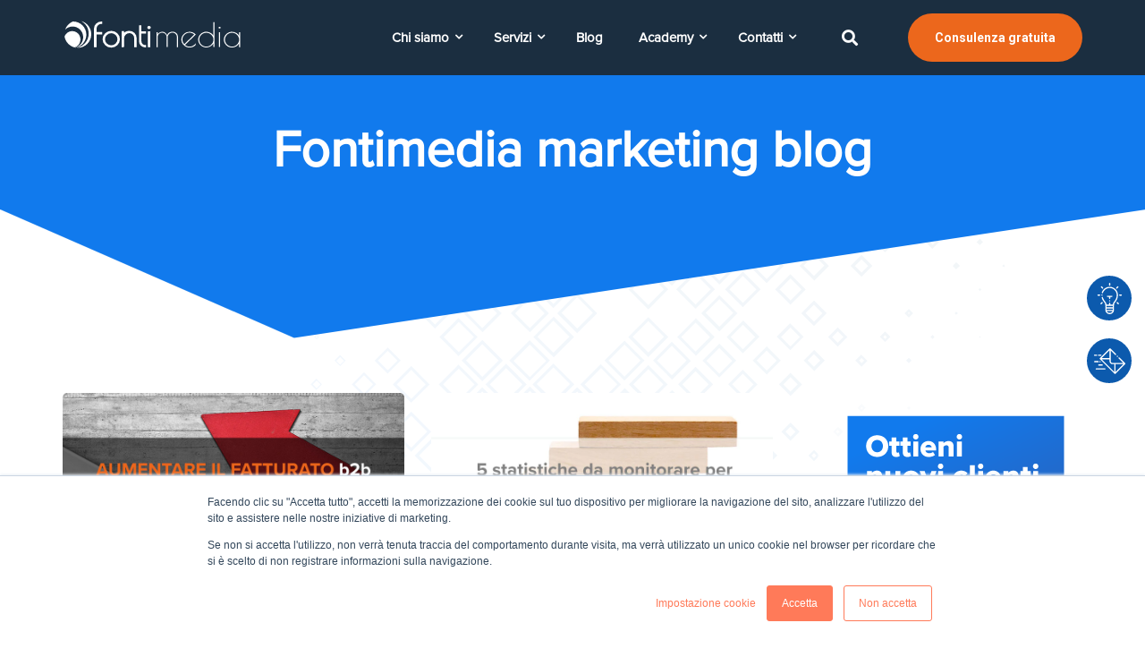

--- FILE ---
content_type: text/html; charset=UTF-8
request_url: https://www.fontimedia.com/marketing-blog/topic/sales-enablement/page/3
body_size: 12305
content:
<!--
  templateType: none
  isAvailableForNewContent: false
--><!doctype html><html class="no-js" lang="it"><head>
    <meta charset="utf-8">
    <title>Fontimedia marketing blog | sales enablement (3)</title>
    <link rel="shortcut icon" href="https://www.fontimedia.com/hubfs/Nuovo%20logo%20fontimedia%202018/Logo-Pittogramma-100x100px.png">
    <meta name="description" content="sales enablement | Tutti gli articoli dal Blog di Fontimedia e le ultime notizie sul mondo digital e inbound marketing b2b. (3)">
    <link href="https://maxcdn.bootstrapcdn.com/font-awesome/4.7.0/css/font-awesome.min.css" rel="stylesheet"> 
    <link rel="stylesheet" href="https://pro.fontawesome.com/releases/v5.10.0/css/all.css" integrity="sha384-AYmEC3Yw5cVb3ZcuHtOA93w35dYTsvhLPVnYs9eStHfGJvOvKxVfELGroGkvsg+p" crossorigin="anonymous">
    <!--  Slick Slider CSS CDN Version    -->
    
    
    
    <!-- Include theme overrides -->
       
       
    
        
     
        
          
    
        
    
    
    
    
    
    <meta name="viewport" content="width=device-width, initial-scale=1">

    
    <meta property="og:description" content="sales enablement | Tutti gli articoli dal Blog di Fontimedia e le ultime notizie sul mondo digital e inbound marketing b2b. (3)">
    <meta property="og:title" content="Fontimedia marketing blog | sales enablement (3)">
    <meta name="twitter:description" content="sales enablement | Tutti gli articoli dal Blog di Fontimedia e le ultime notizie sul mondo digital e inbound marketing b2b. (3)">
    <meta name="twitter:title" content="Fontimedia marketing blog | sales enablement (3)">

    

    
    <style>
a.cta_button{-moz-box-sizing:content-box !important;-webkit-box-sizing:content-box !important;box-sizing:content-box !important;vertical-align:middle}.hs-breadcrumb-menu{list-style-type:none;margin:0px 0px 0px 0px;padding:0px 0px 0px 0px}.hs-breadcrumb-menu-item{float:left;padding:10px 0px 10px 10px}.hs-breadcrumb-menu-divider:before{content:'›';padding-left:10px}.hs-featured-image-link{border:0}.hs-featured-image{float:right;margin:0 0 20px 20px;max-width:50%}@media (max-width: 568px){.hs-featured-image{float:none;margin:0;width:100%;max-width:100%}}.hs-screen-reader-text{clip:rect(1px, 1px, 1px, 1px);height:1px;overflow:hidden;position:absolute !important;width:1px}
</style>

<link rel="stylesheet" href="https://www.fontimedia.com/hubfs/hub_generated/template_assets/1/59911557908/1764245727434/template_Library.css">
<link rel="stylesheet" href="https://www.fontimedia.com/hubfs/hub_generated/template_assets/1/47176416417/1764245731412/template_royal_preloader.css">
<link rel="stylesheet" href="https://www.fontimedia.com/hubfs/hub_generated/template_assets/1/47176610860/1764245732077/template_main.css">
<link rel="stylesheet" href="https://www.fontimedia.com/hubfs/hub_generated/template_assets/1/47176169827/1764245729255/template_theme-overrides.min.css">
<link rel="stylesheet" href="https://www.fontimedia.com/hubfs/hub_generated/template_assets/1/47176395187/1764245726729/template_responsive.min.css">
<link rel="stylesheet" href="https://7052064.fs1.hubspotusercontent-na1.net/hubfs/7052064/hub_generated/module_assets/1/-47160443985/1767118760955/module_pagination.min.css">

<style>
#hs_cos_wrapper_module_17428158918431 .pagination {}

#hs_cos_wrapper_module_17428158918431 .pagination__link--number,
#hs_cos_wrapper_module_17428158918431 .pagination__link>.pagination__link-text {}

#hs_cos_wrapper_module_17428158918431 .pagination__link-icon svg {}

#hs_cos_wrapper_module_17428158918431 .pagination__link--active {}

</style>

<link rel="stylesheet" href="https://www.fontimedia.com/hubfs/hub_generated/module_assets/1/56336990556/1744442627941/module_search_input_ITA.min.css">
<style>
  @font-face {
    font-family: "Roboto";
    font-weight: 400;
    font-style: normal;
    font-display: swap;
    src: url("/_hcms/googlefonts/Roboto/regular.woff2") format("woff2"), url("/_hcms/googlefonts/Roboto/regular.woff") format("woff");
  }
  @font-face {
    font-family: "Roboto";
    font-weight: 700;
    font-style: normal;
    font-display: swap;
    src: url("/_hcms/googlefonts/Roboto/700.woff2") format("woff2"), url("/_hcms/googlefonts/Roboto/700.woff") format("woff");
  }
</style>

    

    
<!--  Added by GoogleAnalytics integration -->
<script>
var _hsp = window._hsp = window._hsp || [];
_hsp.push(['addPrivacyConsentListener', function(consent) { if (consent.allowed || (consent.categories && consent.categories.analytics)) {
  (function(i,s,o,g,r,a,m){i['GoogleAnalyticsObject']=r;i[r]=i[r]||function(){
  (i[r].q=i[r].q||[]).push(arguments)},i[r].l=1*new Date();a=s.createElement(o),
  m=s.getElementsByTagName(o)[0];a.async=1;a.src=g;m.parentNode.insertBefore(a,m)
})(window,document,'script','//www.google-analytics.com/analytics.js','ga');
  ga('create','UA-53398053-1','auto');
  ga('send','pageview');
}}]);
</script>

<!-- /Added by GoogleAnalytics integration -->

<!--  Added by GoogleAnalytics4 integration -->
<script>
var _hsp = window._hsp = window._hsp || [];
window.dataLayer = window.dataLayer || [];
function gtag(){dataLayer.push(arguments);}

var useGoogleConsentModeV2 = true;
var waitForUpdateMillis = 1000;


if (!window._hsGoogleConsentRunOnce) {
  window._hsGoogleConsentRunOnce = true;

  gtag('consent', 'default', {
    'ad_storage': 'denied',
    'analytics_storage': 'denied',
    'ad_user_data': 'denied',
    'ad_personalization': 'denied',
    'wait_for_update': waitForUpdateMillis
  });

  if (useGoogleConsentModeV2) {
    _hsp.push(['useGoogleConsentModeV2'])
  } else {
    _hsp.push(['addPrivacyConsentListener', function(consent){
      var hasAnalyticsConsent = consent && (consent.allowed || (consent.categories && consent.categories.analytics));
      var hasAdsConsent = consent && (consent.allowed || (consent.categories && consent.categories.advertisement));

      gtag('consent', 'update', {
        'ad_storage': hasAdsConsent ? 'granted' : 'denied',
        'analytics_storage': hasAnalyticsConsent ? 'granted' : 'denied',
        'ad_user_data': hasAdsConsent ? 'granted' : 'denied',
        'ad_personalization': hasAdsConsent ? 'granted' : 'denied'
      });
    }]);
  }
}

gtag('js', new Date());
gtag('set', 'developer_id.dZTQ1Zm', true);
gtag('config', 'G-8G39WNC7PN');
</script>
<script async src="https://www.googletagmanager.com/gtag/js?id=G-8G39WNC7PN"></script>

<!-- /Added by GoogleAnalytics4 integration -->

<!--  Added by GoogleTagManager integration -->
<script>
var _hsp = window._hsp = window._hsp || [];
window.dataLayer = window.dataLayer || [];
function gtag(){dataLayer.push(arguments);}

var useGoogleConsentModeV2 = true;
var waitForUpdateMillis = 1000;



var hsLoadGtm = function loadGtm() {
    if(window._hsGtmLoadOnce) {
      return;
    }

    if (useGoogleConsentModeV2) {

      gtag('set','developer_id.dZTQ1Zm',true);

      gtag('consent', 'default', {
      'ad_storage': 'denied',
      'analytics_storage': 'denied',
      'ad_user_data': 'denied',
      'ad_personalization': 'denied',
      'wait_for_update': waitForUpdateMillis
      });

      _hsp.push(['useGoogleConsentModeV2'])
    }

    (function(w,d,s,l,i){w[l]=w[l]||[];w[l].push({'gtm.start':
    new Date().getTime(),event:'gtm.js'});var f=d.getElementsByTagName(s)[0],
    j=d.createElement(s),dl=l!='dataLayer'?'&l='+l:'';j.async=true;j.src=
    'https://www.googletagmanager.com/gtm.js?id='+i+dl;f.parentNode.insertBefore(j,f);
    })(window,document,'script','dataLayer','GTM-WPDMDV2');

    window._hsGtmLoadOnce = true;
};

_hsp.push(['addPrivacyConsentListener', function(consent){
  if(consent.allowed || (consent.categories && consent.categories.analytics)){
    hsLoadGtm();
  }
}]);

</script>

<!-- /Added by GoogleTagManager integration -->


<!-- Google Tag Manager -->
<script>(function(w,d,s,l,i){w[l]=w[l]||[];w[l].push({'gtm.start':
new Date().getTime(),event:'gtm.js'});var f=d.getElementsByTagName(s)[0],
j=d.createElement(s),dl=l!='dataLayer'?'&l='+l:'';j.async=true;j.src=
'https://www.googletagmanager.com/gtm.js?id='+i+dl;f.parentNode.insertBefore(j,f);
})(window,document,'script','dataLayer','GTM-WPDMDV2');</script>

<!-- End Google Tag Manager -->

<script type="text/javascript">
_linkedin_partner_id = "19740";
window._linkedin_data_partner_ids = window._linkedin_data_partner_ids || [];
window._linkedin_data_partner_ids.push(_linkedin_partner_id);
</script><script type="text/javascript">
(function(){var s = document.getElementsByTagName("script")[0];
var b = document.createElement("script");
b.type = "text/javascript";b.async = true;
b.src = "https://snap.licdn.com/li.lms-analytics/insight.min.js";
s.parentNode.insertBefore(b, s);})();
</script>
<noscript>
&lt;img  height="1" width="1" style="display:none;" alt="" src="https://dc.ads.linkedin.com/collect/?pid=19740&amp;amp;fmt=gif"&gt;
</noscript>

<!-- lead forensics script -->
<script type="text/javascript" src="https://secure.perk0mean.com/js/167894.js"></script>
<noscript>&lt;img  alt="" src="https://secure.perk0mean.com/167894.png" style="display:none;"&gt;</noscript>
<meta name="twitter:site" content="@Fontimedia">
<link rel="prev" href="https://www.fontimedia.com/marketing-blog/topic/sales-enablement/page/2">
<link rel="next" href="https://www.fontimedia.com/marketing-blog/topic/sales-enablement/page/4">
<meta property="og:url" content="https://www.fontimedia.com/marketing-blog/topic/sales-enablement">
<meta property="og:type" content="blog">
<meta name="twitter:card" content="summary">
<link rel="alternate" type="application/rss+xml" href="https://www.fontimedia.com/marketing-blog/rss.xml">
<meta name="twitter:domain" content="www.fontimedia.com">
<script src="//platform.linkedin.com/in.js" type="text/javascript">
    lang: it_IT
</script>

<meta http-equiv="content-language" content="it">






<link rel="canonical" href="https://www.fontimedia.com/marketing-blog/topic/sales-enablement">
    
    <script type="text/javascript" src="https://cdnjs.cloudflare.com/ajax/libs/jquery/1.7.1/jquery.min.js"></script>
    <!--<script src="https://cdnjs.cloudflare.com/ajax/libs/jquery.instagramFeed/3.0.4/jquery.instagramFeed.js" integrity="sha512-MyZLacCQRJbtIrxWLmE69gHJ3Lh4sW9gK/KXTFd77fswzJci7OWj+OWIqodgpkn6V2+4lHLk0akUU/BW2TBzeA==" crossorigin="anonymous"></script>!-->
    <script type="text/javascript" src="https://cdn.jsdelivr.net/npm/slick-carousel@1.8.1/slick/slick.min.js"></script>
    <script src="https://cdnjs.cloudflare.com/ajax/libs/magnific-popup.js/1.1.0/jquery.magnific-popup.min.js" integrity="sha512-IsNh5E3eYy3tr/JiX2Yx4vsCujtkhwl7SLqgnwLNgf04Hrt9BT9SXlLlZlWx+OK4ndzAoALhsMNcCmkggjZB1w==" crossorigin="anonymous" referrerpolicy="no-referrer"></script>
    <script src="https://unpkg.com/aos@2.3.1/dist/aos.js"></script>
    
    <!--[if IE]>
  		<script src="http://html5shiv.googlecode.com/svn/trunk/html5.js"></script>
		<![endif]--><script>document.documentElement.className = 'js';</script>
   
  <meta name="generator" content="HubSpot"></head>
  <body class="">
<!--  Added by GoogleTagManager integration -->
<noscript><iframe src="https://www.googletagmanager.com/ns.html?id=GTM-WPDMDV2" height="0" width="0" style="display:none;visibility:hidden"></iframe></noscript>

<!-- /Added by GoogleTagManager integration -->

    <div class="body-wrapper banner-fix   hs-content-id-57942786305 hs-blog-listing hs-blog-id-3851267614">
      
    
    
      
      
        <div data-global-resource-path="Regal-Custom/templates/partials/header.html"><header class="header">
 <div id="hs_cos_wrapper_header" class="hs_cos_wrapper hs_cos_wrapper_widget hs_cos_wrapper_type_module" style="" data-hs-cos-general-type="widget" data-hs-cos-type="module">









<!-- Start Header Basic - Search - CTA -->

<!--  Header Code Start -->
<div class="unique-header-main header-basic-search-cta">
  
  <div class="unique-header dark-header">
    <div class="container">
      <div class="unique-header-inner">
        <div class="unique-logo-wrap">
          <div class="main-logo">        
               <span id="hs_cos_wrapper_header_" class="hs_cos_wrapper hs_cos_wrapper_widget hs_cos_wrapper_type_logo" style="" data-hs-cos-general-type="widget" data-hs-cos-type="logo"><a href="https://www.fontimedia.com/" id="hs-link-header_" style="border-width:0px;border:0px;"><img src="https://www.fontimedia.com/hubfs/logo/Logo%20Bianco%20no%20payoff.svg" class="hs-image-widget " height="200" style="height: auto;width:200px;border-width:0px;border:0px;" width="200" alt="Logo Fontimedia" title="Logo Fontimedia"></a></span>
          </div>
          <div class="transparent-logo">        
               <span id="hs_cos_wrapper_header_" class="hs_cos_wrapper hs_cos_wrapper_widget hs_cos_wrapper_type_logo" style="" data-hs-cos-general-type="widget" data-hs-cos-type="logo"><a href="https://www.fontimedia.com/" id="hs-link-header_" style="border-width:0px;border:0px;"><img src="https://www.fontimedia.com/hubfs/logo/Logo%20Bianco%20no%20payoff.svg" class="hs-image-widget " height="200" style="height: auto;width:200px;border-width:0px;border:0px;" width="200" alt="Logo Bianco no payoff" title="Logo Bianco no payoff"></a></span>
          </div>
        </div>
        <div class="menu-block-wrap">           
            
            <div class="unique-header-menu">
              <span id="hs_cos_wrapper_header_" class="hs_cos_wrapper hs_cos_wrapper_widget hs_cos_wrapper_type_menu" style="" data-hs-cos-general-type="widget" data-hs-cos-type="menu"><div id="hs_menu_wrapper_header_" class="hs-menu-wrapper active-branch flyouts hs-menu-flow-horizontal" role="navigation" data-sitemap-name="default" data-menu-id="3935950571" aria-label="Navigation Menu">
 <ul role="menu" class="active-branch">
  <li class="hs-menu-item hs-menu-depth-1 hs-item-has-children" role="none"><a href="javascript:;" aria-haspopup="true" aria-expanded="false" role="menuitem">Chi siamo</a>
   <ul role="menu" class="hs-menu-children-wrapper">
    <li class="hs-menu-item hs-menu-depth-2" role="none"><a href="https://www.fontimedia.com/agenzia-inbound-marketing-nostro-approccio" role="menuitem">Il nostro approccio inbound</a></li>
    <li class="hs-menu-item hs-menu-depth-2" role="none"><a href="https://www.fontimedia.com/company" role="menuitem">Agenzia </a></li>
    <li class="hs-menu-item hs-menu-depth-2" role="none"><a href="https://www.fontimedia.com/hubspot-partner-italia" role="menuitem">Partner HubSpot</a></li>
   </ul></li>
  <li class="hs-menu-item hs-menu-depth-1 hs-item-has-children" role="none"><a href="javascript:;" aria-haspopup="true" aria-expanded="false" role="menuitem">Servizi</a>
   <ul role="menu" class="hs-menu-children-wrapper">
    <li class="hs-menu-item hs-menu-depth-2" role="none"><a href="https://www.fontimedia.com/inbound-marketing" role="menuitem">Inbound marketing</a></li>
    <li class="hs-menu-item hs-menu-depth-2" role="none"><a href="https://www.fontimedia.com/agenzia-marketing-b2b" role="menuitem">Marketing B2B</a></li>
    <li class="hs-menu-item hs-menu-depth-2" role="none"><a href="https://www.fontimedia.com/lead-generation-b2b" role="menuitem">Lead generation B2B</a></li>
    <li class="hs-menu-item hs-menu-depth-2" role="none"><a href="https://www.fontimedia.com/revenue-operations" role="menuitem">Revenue operations</a></li>
    <li class="hs-menu-item hs-menu-depth-2" role="none"><a href="https://www.fontimedia.com/marketing-automation" role="menuitem">Marketing automation</a></li>
    <li class="hs-menu-item hs-menu-depth-2" role="none"><a href="https://www.fontimedia.com/content-marketing-blogging" role="menuitem">Content marketing e blogging</a></li>
    <li class="hs-menu-item hs-menu-depth-2" role="none"><a href="https://www.fontimedia.com/social-media-marketing" role="menuitem">Social media marketing</a></li>
    <li class="hs-menu-item hs-menu-depth-2" role="none"><a href="https://www.fontimedia.com/web-design-performante" role="menuitem">Website performance design</a></li>
    <li class="hs-menu-item hs-menu-depth-2" role="none"><a href="https://www.fontimedia.com/inbound-sales" role="menuitem">Inbound sales</a></li>
    <li class="hs-menu-item hs-menu-depth-2" role="none"><a href="https://www.fontimedia.com/internazionalizzazione" role="menuitem">Internazionalizzazione</a></li>
   </ul></li>
  <li class="hs-menu-item hs-menu-depth-1 active active-branch" role="none"><a href="https://www.fontimedia.com/marketing-blog" role="menuitem">Blog</a></li>
  <li class="hs-menu-item hs-menu-depth-1 hs-item-has-children" role="none"><a href="javascript:;" aria-haspopup="true" aria-expanded="false" role="menuitem">Academy</a>
   <ul role="menu" class="hs-menu-children-wrapper">
    <li class="hs-menu-item hs-menu-depth-2" role="none"><a href="https://www.fontimedia.com/cosa-è-un-lead" role="menuitem">Cosa è un lead?</a></li>
    <li class="hs-menu-item hs-menu-depth-2" role="none"><a href="https://www.fontimedia.com/cos-e-l-inbound-marketing" role="menuitem">Cos'è l'inbound marketing</a></li>
    <li class="hs-menu-item hs-menu-depth-2" role="none"><a href="https://www.fontimedia.com/cos-e-hubspot" role="menuitem">Cos'è HubSpot?</a></li>
    <li class="hs-menu-item hs-menu-depth-2" role="none"><a href="https://www.fontimedia.com/cos-è-una-landing-page-0-0" role="menuitem">Cos'è una landing page?</a></li>
   </ul></li>
  <li class="hs-menu-item hs-menu-depth-1 hs-item-has-children" role="none"><a href="javascript:;" aria-haspopup="true" aria-expanded="false" role="menuitem">Contatti</a>
   <ul role="menu" class="hs-menu-children-wrapper">
    <li class="hs-menu-item hs-menu-depth-2" role="none"><a href="https://www.fontimedia.com/contact-us" role="menuitem">Dove siamo</a></li>
    <li class="hs-menu-item hs-menu-depth-2" role="none"><a href="https://www.fontimedia.com/lavora-con-noi" role="menuitem">Lavora con noi</a></li>
   </ul></li>
 </ul>
</div></span>
            </div>
         
          
            <!-- HTML to show when checked -->
            <div class="search-item-main">           
              <div id="btn-search" class="search-icon"><i class="fa fa-search"></i></div> 
             
            </div>        


          <!-- Search Box code start -->
          <div class="search ">
            <button id="btn-search-close" class="btn btn--search-close" aria-label="Chiudi"><i class="fa fa-times"></i></button>
            <form class="search__form" action="/hs-search-results">
              <input class="search__input" name="term" type="search" placeholder="Cerca qui" autocomplete="off" autocorrect="off" autocapitalize="off" spellcheck="false">
              <span class="search__info">Premi invio per cercare o premi ESC per uscire</span>
            </form>
          </div>   

          <a class="btn btn-arrow medium_btn filled_btn cta-mobile" style="color:rgba(255, 255, 255,1.0);" href="https://www.fontimedia.com/richiedi-consulenza-gratuita" target="_blank">
              <span>Consulenza gratuita<i class="fa fa-angle-right"></i></span>
          </a>
          
        </div>
      </div>
    </div>
  </div>
</div>
<!-- End Header Basic - Search - CTA -->
<style>
  .search {background: rgba(255, 255, 255,0.97);}
  
</style>

















<div id="lateral-navbar">
  <a href="https://www.fontimedia.com/richiedi-consulenza-gratuita" target="_blank" class="nl-link">
    <div class="btn-nl">
      <img src="https://www.fontimedia.com/hubfs/Sito%202021/Icone/lamp.svg" alt="consulenza gratuita">
    </div>
    <div class="text-hidden">
      <p class="text-nl">
        Consulenza
      </p>
    </div>
  </a>
  <a href="https://www.fontimedia.com/contact-us" target="_blank" class="nl-link">
    <div class="btn-nl">
      <img src="https://www.fontimedia.com/hubfs/Sito%202021/Icone/email-1.svg" alt="contattaci">
    </div>
    <div class="text-hidden">
      <p class="text-nl">
        Contattaci
      </p>
    </div>
  </a>
</div></div> 
</header></div>
       
      
             
       
      
      
       
            
      

      
  <main class="body-container-wrapper">
        
    <div class="inner-banner-main banner-text-white">
      <div class="dnd-section">
        <div class="inner-banner-wrap">
          <h1 class="blog-header__title">Fontimedia marketing blog</h1>
        </div>
      </div>
      <div class="custom-shape-divider-top-1626861077"><svg data-name="Layer 1" xmlns="http://www.w3.org/2000/svg" viewbox="0 0 1200 120" preserveaspectratio="none"> <path d="M1200 0L0 0 892.25 114.72 1200 0z" class="shape-fill"></path> </svg></div>
    </div>       
       
      
      
     
    <div class="container"> 
      <section class="blog-listing-five new-blog-style-one new-blog-style-one-withrightsidebar">        
        <div class="row-fluid">
          <div class="span9 blog-listing-one-main two-column-blog-style"> 
            <div class="blog-section blog-listing-one">
                 <div class="blog-listing-wrapper cell-wrapper">
                   <div class="blog-section">
                     <div class="blog-listing-wrapper cell-wrapper">
                        
                         <div class="post-listing">
                            
                            <div class="post-item">
                              <div class="post-inner">
                                
                                    <!--    Feature Image   -->
                                      
                                      <div class="hs-featured-image-wrapper">
                                        <a href="https://www.fontimedia.com/marketing-blog/aumentare-il-fatturato-azienda-b2b-inbound-marketing" title="" class="hs-featured-image-link">
                                          <img src="https://www.fontimedia.com/hubfs/BLOG_Images/aumentare%20il%20fatturato-1.jpg" class="hs-featured-image" alt="aumentare il fatturato" loading="lazy">
                                        </a>       
                                      </div>
                                      
                                    <!--  End Feature Image   -->
                                    
                                <div class="short-desc  all-page">                                    
                                    <a class="post-title" href="https://www.fontimedia.com/marketing-blog/aumentare-il-fatturato-azienda-b2b-inbound-marketing">Aumentare il fatturato di un’azienda b2b con l’inbound marketing</a>
                                  <div class="blog-descritions">
                                      <!--  Blog Description  -->                                  
                                      <p></p><p><span>Un piano di marketing ben strutturato è la chiave per aumentare il fatturato di un'azienda b2b. </span></p> 
<p><span>Le strategie e i metodi tradizionali sono ormai obsoleti e non portano più i risultati di un termpo. In questo articolo, vedremo come l’approccio inbound possa cambiare le carte in tavola, generando lead di valore e incrementando le vendite. </span></p><p></p>
                                      <!--  Blog Description  -->

                                      <!--   Read More Button Code    -->
                                      <a class="btn btn-arrow medium_btn text_btn primary_color" href="https://www.fontimedia.com/marketing-blog/aumentare-il-fatturato-azienda-b2b-inbound-marketing">
                                        <span>Leggi l'articolo completo<i class="fa fa-angle-right"></i>
                                        </span>
                                      </a>
                                      <!--   End Read More Button Code    -->
                                  </div>
                                 </div>
                              </div>
                           </div>
                           
                            <div class="post-item">
                              <div class="post-inner">
                                
                                    <!--    Feature Image   -->
                                      
                                      <div class="hs-featured-image-wrapper">
                                        <a href="https://www.fontimedia.com/marketing-blog/crescita-aziendale-statistiche-da-monitorare" title="" class="hs-featured-image-link">
                                          <img src="https://www.fontimedia.com/hubfs/BLOG_Images/crescita%20aziendale-1.jpg" class="hs-featured-image" alt="crescita aziendale" loading="lazy">
                                        </a>       
                                      </div>
                                      
                                    <!--  End Feature Image   -->
                                    
                                <div class="short-desc  all-page">                                    
                                    <a class="post-title" href="https://www.fontimedia.com/marketing-blog/crescita-aziendale-statistiche-da-monitorare">5 statistiche da monitorare per garantire la crescita aziendale</a>
                                  <div class="blog-descritions">
                                      <!--  Blog Description  -->                                  
                                      <p></p><p>Oggi ti presentiamo alcuni parametri per monitorare la crescita aziendale, ma non si tratta delle solite metriche.</p> 
<p>Ne approfondiremo cinque molto importanti e forse meno immediate rispetto a classici indicatori come il numero di visitatori sul sito, le origini del traffico o il tasso di apertura delle email, ma che sono davvero utili per il b2b.</p> 
<p>Scopri quali sono continuando a leggere l'articolo!</p><p></p>
                                      <!--  Blog Description  -->

                                      <!--   Read More Button Code    -->
                                      <a class="btn btn-arrow medium_btn text_btn primary_color" href="https://www.fontimedia.com/marketing-blog/crescita-aziendale-statistiche-da-monitorare">
                                        <span>Leggi l'articolo completo<i class="fa fa-angle-right"></i>
                                        </span>
                                      </a>
                                      <!--   End Read More Button Code    -->
                                  </div>
                                 </div>
                              </div>
                           </div>
                           
                            <div class="post-item">
                              <div class="post-inner">
                                
                                    <!--    Feature Image   -->
                                      
                                      <div class="hs-featured-image-wrapper">
                                        <a href="https://www.fontimedia.com/marketing-blog/sales-enablement-rilanciare-forza-vendita" title="" class="hs-featured-image-link">
                                          <img src="https://www.fontimedia.com/hubfs/BLOG_Images/sales%20enablement_blog.jpg" class="hs-featured-image" alt="sales enablement" loading="lazy">
                                        </a>       
                                      </div>
                                      
                                    <!--  End Feature Image   -->
                                    
                                <div class="short-desc  all-page">                                    
                                    <a class="post-title" href="https://www.fontimedia.com/marketing-blog/sales-enablement-rilanciare-forza-vendita">Come rilanciare la forza vendita con il sales enablement</a>
                                  <div class="blog-descritions">
                                      <!--  Blog Description  -->                                  
                                      <p></p><p>Quando il marketing e il commerciale di un’azienda b2b faticano a raggiungere i rispettivi obiettivi di lead generation e di vendita, il sales enablement può fornire strumenti capaci di migliorare i risultati.</p> 
<p>Se pensi ci siano attività da ottimizzare o vuoi avviare una strategia che miri all’incremento continuo del volume d'affari, continua a leggere questo articolo!</p><p></p>
                                      <!--  Blog Description  -->

                                      <!--   Read More Button Code    -->
                                      <a class="btn btn-arrow medium_btn text_btn primary_color" href="https://www.fontimedia.com/marketing-blog/sales-enablement-rilanciare-forza-vendita">
                                        <span>Leggi l'articolo completo<i class="fa fa-angle-right"></i>
                                        </span>
                                      </a>
                                      <!--   End Read More Button Code    -->
                                  </div>
                                 </div>
                              </div>
                           </div>
                           
                            <div class="post-item">
                              <div class="post-inner">
                                
                                    <!--    Feature Image   -->
                                      
                                      <div class="hs-featured-image-wrapper">
                                        <a href="https://www.fontimedia.com/marketing-blog/integrare-crm-aziendale-settore-manifatturiero" title="" class="hs-featured-image-link">
                                          <img src="https://www.fontimedia.com/hubfs/BLOG_Images/crm%20aziendale%20blog.jpg" class="hs-featured-image" alt="crm aziendale" loading="lazy">
                                        </a>       
                                      </div>
                                      
                                    <!--  End Feature Image   -->
                                    
                                <div class="short-desc  all-page">                                    
                                    <a class="post-title" href="https://www.fontimedia.com/marketing-blog/integrare-crm-aziendale-settore-manifatturiero">Come integrare un CRM aziendale nel settore manifatturiero</a>
                                  <div class="blog-descritions">
                                      <!--  Blog Description  -->                                  
                                      <p></p><p><span>Oggi, disporre di un CRM aziendale è fondamentale per il settore manifatturiero. Gestire i processi di vendita in modo che siano allineati al percorso d’acquisto dei clienti è sempre più complesso, ma indispensabile per accrescere il business. </span></p> 
<p><span>In questo articolo, analizzeremo i passaggi per una corretta integrazione tra il software di Customer Relationship Management e la piattaforma di marketing.</span></p><p></p>
                                      <!--  Blog Description  -->

                                      <!--   Read More Button Code    -->
                                      <a class="btn btn-arrow medium_btn text_btn primary_color" href="https://www.fontimedia.com/marketing-blog/integrare-crm-aziendale-settore-manifatturiero">
                                        <span>Leggi l'articolo completo<i class="fa fa-angle-right"></i>
                                        </span>
                                      </a>
                                      <!--   End Read More Button Code    -->
                                  </div>
                                 </div>
                              </div>
                           </div>
                           
                            <div class="post-item">
                              <div class="post-inner">
                                
                                    <!--    Feature Image   -->
                                      
                                      <div class="hs-featured-image-wrapper">
                                        <a href="https://www.fontimedia.com/marketing-blog/acquisizione-clienti-vs-retention-cosa-considerare" title="" class="hs-featured-image-link">
                                          <img src="https://www.fontimedia.com/hubfs/BLOG_Images/acquisizione%20clienti.jpg" class="hs-featured-image" alt="acquisizione clienti" loading="lazy">
                                        </a>       
                                      </div>
                                      
                                    <!--  End Feature Image   -->
                                    
                                <div class="short-desc  all-page">                                    
                                    <a class="post-title" href="https://www.fontimedia.com/marketing-blog/acquisizione-clienti-vs-retention-cosa-considerare">Acquisizione clienti VS retention: quale è più importante?</a>
                                  <div class="blog-descritions">
                                      <!--  Blog Description  -->                                  
                                      <p></p><p>Trovare nuovi clienti è un obiettivo determinante per la crescita aziendale; tuttavia, è indispensabile fidelizzare i clienti già acquisiti. Le collaborazioni solide e proficue possono generare nuove opportunità di business. La scelta delle risorse da destinare all’acquisizione clienti e alla loro retention dipende da una serie di variabili, che approfondiremo in questo articolo.</p> 
<p>Continua a leggere per saperne di più!</p><p></p>
                                      <!--  Blog Description  -->

                                      <!--   Read More Button Code    -->
                                      <a class="btn btn-arrow medium_btn text_btn primary_color" href="https://www.fontimedia.com/marketing-blog/acquisizione-clienti-vs-retention-cosa-considerare">
                                        <span>Leggi l'articolo completo<i class="fa fa-angle-right"></i>
                                        </span>
                                      </a>
                                      <!--   End Read More Button Code    -->
                                  </div>
                                 </div>
                              </div>
                           </div>
                           
                            <div class="post-item">
                              <div class="post-inner">
                                
                                    <!--    Feature Image   -->
                                      
                                      <div class="hs-featured-image-wrapper">
                                        <a href="https://www.fontimedia.com/marketing-blog/sales-enablement-migliora-rendimento-forza-vendita" title="" class="hs-featured-image-link">
                                          <img src="https://www.fontimedia.com/hubfs/BLOG_Images/sales%20enablement.jpg" class="hs-featured-image" alt="sales enablement" loading="lazy">
                                        </a>       
                                      </div>
                                      
                                    <!--  End Feature Image   -->
                                    
                                <div class="short-desc  all-page">                                    
                                    <a class="post-title" href="https://www.fontimedia.com/marketing-blog/sales-enablement-migliora-rendimento-forza-vendita">Migliora il rendimento della forza vendita con il sales enablement</a>
                                  <div class="blog-descritions">
                                      <!--  Blog Description  -->                                  
                                      <p></p><p>L’incremento del fatturato che deriva dall’acquisizione di nuovi clienti è da sempre l’obiettivo principale della forza vendita. Nel contesto attuale, le strategie più efficaci vanno nella direzione di una migliore collaborazione tra marketing e commerciale, per uniformare l’approccio al mercato e offrire un’esperienza cliente coerente e all’altezza delle aspettative. Continua a leggere questo articolo, per scoprire la sintesi di questi pochi ma potenti concetti: il sales enablement.</p><p></p>
                                      <!--  Blog Description  -->

                                      <!--   Read More Button Code    -->
                                      <a class="btn btn-arrow medium_btn text_btn primary_color" href="https://www.fontimedia.com/marketing-blog/sales-enablement-migliora-rendimento-forza-vendita">
                                        <span>Leggi l'articolo completo<i class="fa fa-angle-right"></i>
                                        </span>
                                      </a>
                                      <!--   End Read More Button Code    -->
                                  </div>
                                 </div>
                              </div>
                           </div>
                           
                       </div>
                      <div id="hs_cos_wrapper_module_17428158918431" class="hs_cos_wrapper hs_cos_wrapper_widget hs_cos_wrapper_type_module" style="" data-hs-cos-general-type="widget" data-hs-cos-type="module">










  <nav aria-label="Struttura impaginazione" role="navigation" class="pagination">

    

    
      <a class="pagination__link pagination__link--first " href="https://www.fontimedia.com/marketing-blog/topic/sales-enablement">
        <span id="hs_cos_wrapper_module_17428158918431_first_icon" class="hs_cos_wrapper hs_cos_wrapper_widget hs_cos_wrapper_type_icon pagination__link-icon" style="" data-hs-cos-general-type="widget" data-hs-cos-type="icon"><svg version="1.0" xmlns="http://www.w3.org/2000/svg" viewbox="0 0 448 512" aria-hidden="true"><g id="angle-double-left1_layer"><path d="M223.7 239l136-136c9.4-9.4 24.6-9.4 33.9 0l22.6 22.6c9.4 9.4 9.4 24.6 0 33.9L319.9 256l96.4 96.4c9.4 9.4 9.4 24.6 0 33.9L393.7 409c-9.4 9.4-24.6 9.4-33.9 0l-136-136c-9.5-9.4-9.5-24.6-.1-34zm-192 34l136 136c9.4 9.4 24.6 9.4 33.9 0l22.6-22.6c9.4-9.4 9.4-24.6 0-33.9L127.9 256l96.4-96.4c9.4-9.4 9.4-24.6 0-33.9L201.7 103c-9.4-9.4-24.6-9.4-33.9 0l-136 136c-9.5 9.4-9.5 24.6-.1 34z" /></g></svg></span>
        <span class="pagination__link-text show-for-sr--mobile">Prima</span>
      </a>
    

    

    
      <a class="pagination__link pagination__link--prev " href="https://www.fontimedia.com/marketing-blog/topic/sales-enablement/page/2">
        <span id="hs_cos_wrapper_module_17428158918431_previous_icon" class="hs_cos_wrapper hs_cos_wrapper_widget hs_cos_wrapper_type_icon pagination__link-icon" style="" data-hs-cos-general-type="widget" data-hs-cos-type="icon"><svg version="1.0" xmlns="http://www.w3.org/2000/svg" viewbox="0 0 256 512" aria-hidden="true"><g id="angle-left2_layer"><path d="M31.7 239l136-136c9.4-9.4 24.6-9.4 33.9 0l22.6 22.6c9.4 9.4 9.4 24.6 0 33.9L127.9 256l96.4 96.4c9.4 9.4 9.4 24.6 0 33.9L201.7 409c-9.4 9.4-24.6 9.4-33.9 0l-136-136c-9.5-9.4-9.5-24.6-.1-34z" /></g></svg></span>
        <span class="pagination__link-text show-for-sr--mobile">Indietro</span>
      </a>
    

    

    

      

      

      
        
      

      
        
        
          <a class="pagination__link pagination__link--number " aria-label="Vai alla pagina {{ this_page }}" href="https://www.fontimedia.com/marketing-blog/topic/sales-enablement">1
          </a>
        
      
        
        
          <a class="pagination__link pagination__link--number " aria-label="Vai alla pagina {{ this_page }}" href="https://www.fontimedia.com/marketing-blog/topic/sales-enablement/page/2">2
          </a>
        
      
        
        
          <a class="pagination__link pagination__link--number pagination__link--active" aria-label="Vai alla pagina {{ this_page }}" aria-current="true" href="https://www.fontimedia.com/marketing-blog/topic/sales-enablement/page/3">3
          </a>
        
      
        
        
          <a class="pagination__link pagination__link--number " aria-label="Vai alla pagina {{ this_page }}" href="https://www.fontimedia.com/marketing-blog/topic/sales-enablement/page/4">4
          </a>
        
      
        
        
          <a class="pagination__link pagination__link--number " aria-label="Vai alla pagina {{ this_page }}" href="https://www.fontimedia.com/marketing-blog/topic/sales-enablement/page/5">5
          </a>
        
      

    

    

    
      <a class="pagination__link pagination__link--next " href="https://www.fontimedia.com/marketing-blog/topic/sales-enablement/page/4">
        <span class="pagination__link-text show-for-sr--mobile">Avanti</span>
        <span id="hs_cos_wrapper_module_17428158918431_next_icon" class="hs_cos_wrapper hs_cos_wrapper_widget hs_cos_wrapper_type_icon pagination__link-icon" style="" data-hs-cos-general-type="widget" data-hs-cos-type="icon"><svg version="1.0" xmlns="http://www.w3.org/2000/svg" viewbox="0 0 256 512" aria-hidden="true"><g id="angle-right3_layer"><path d="M224.3 273l-136 136c-9.4 9.4-24.6 9.4-33.9 0l-22.6-22.6c-9.4-9.4-9.4-24.6 0-33.9l96.4-96.4-96.4-96.4c-9.4-9.4-9.4-24.6 0-33.9L54.3 103c9.4-9.4 24.6-9.4 33.9 0l136 136c9.5 9.4 9.5 24.6.1 34z" /></g></svg></span>
      </a>
    

    

    
      <a class="pagination__link pagination__link--last " href="https://www.fontimedia.com/marketing-blog/topic/sales-enablement/page/8">
        <span class="pagination__link-text show-for-sr--mobile">Ultima</span>
        <span id="hs_cos_wrapper_module_17428158918431_last_icon" class="hs_cos_wrapper hs_cos_wrapper_widget hs_cos_wrapper_type_icon pagination__link-icon" style="" data-hs-cos-general-type="widget" data-hs-cos-type="icon"><svg version="1.0" xmlns="http://www.w3.org/2000/svg" viewbox="0 0 448 512" aria-hidden="true"><g id="angle-double-right4_layer"><path d="M224.3 273l-136 136c-9.4 9.4-24.6 9.4-33.9 0l-22.6-22.6c-9.4-9.4-9.4-24.6 0-33.9l96.4-96.4-96.4-96.4c-9.4-9.4-9.4-24.6 0-33.9L54.3 103c9.4-9.4 24.6-9.4 33.9 0l136 136c9.5 9.4 9.5 24.6.1 34zm192-34l-136-136c-9.4-9.4-24.6-9.4-33.9 0l-22.6 22.6c-9.4 9.4-9.4 24.6 0 33.9l96.4 96.4-96.4 96.4c-9.4 9.4-9.4 24.6 0 33.9l22.6 22.6c9.4 9.4 24.6 9.4 33.9 0l136-136c9.4-9.2 9.4-24.4 0-33.8z" /></g></svg></span>
      </a>
    

  </nav>
</div>
                     </div>
                   </div>
                </div>
            </div>
          </div>
          <div class="span3  blog-listing-withsidebar">
            <div class="blog-listing-withsidebar-inner">

              <div class="blog-search-bar content-block-space">
                <!--HubSpot Call-to-Action Code --><span class="hs-cta-wrapper" id="hs-cta-wrapper-5821c7d7-8370-4667-969f-e1aa61b5e2d2"><span class="hs-cta-node hs-cta-5821c7d7-8370-4667-969f-e1aa61b5e2d2" id="hs-cta-5821c7d7-8370-4667-969f-e1aa61b5e2d2"><!--[if lte IE 8]><div id="hs-cta-ie-element"></div><![endif]--><a href="https://cta-redirect.hubspot.com/cta/redirect/2058601/5821c7d7-8370-4667-969f-e1aa61b5e2d2" target="_blank"><img class="hs-cta-img" id="hs-cta-img-5821c7d7-8370-4667-969f-e1aa61b5e2d2" style="border-width:0px;" src="https://no-cache.hubspot.com/cta/default/2058601/5821c7d7-8370-4667-969f-e1aa61b5e2d2.png" alt="inbound marketing" loading="lazy"></a></span><script charset="utf-8" src="https://js.hscta.net/cta/current.js"></script><script type="text/javascript"> hbspt.cta.load(2058601, '5821c7d7-8370-4667-969f-e1aa61b5e2d2', {"region":"na1"}); </script></span><!-- end HubSpot Call-to-Action Code -->
              </div>
              <div class="blog-search-bar content-block-space">
              <h3>Le novità per avere successo nel B2B</h3>
                <p> Sei un direttore commerciale, responsabile marketing o un CEO? Vuoi semplicemente approfondire le dinamiche del mondo B2B? <br>Iscriviti al blog di Fontimedia per essere aggiornato sulle novità:<br>•&nbsp;&nbsp;&nbsp; marketing &amp; vendite <br>•&nbsp;&nbsp;&nbsp; content &amp; digital<br>•&nbsp;&nbsp;&nbsp; SEO &amp; web</p>
              </div>
              <div class="blog-subscription-sidebar">
                <h3>
                  Iscriviti al blog!
                </h3>
                <!--[if lte IE 8]>
                <script charset="utf-8" type="text/javascript" src="//js.hsforms.net/forms/v2-legacy.js"></script>
                <![endif]-->
                <script charset="utf-8" type="text/javascript" src="//js.hsforms.net/forms/v2.js"></script>
                <script>
                  hbspt.forms.create({
                  region: "na1",
                  portalId: "2058601",
                  formId: "4de50e2b-7d10-4636-9b36-b17fa8a41038"
                });
                </script>
              </div>
                <div class="blog-search-bar content-block-space">
                </div>
                <div class="blog-search-bar content-block-space">
                <div class="topic-list content-block-space">
                <h3>Argomenti</h3>
                
                <ul>
                    
                        <li><a href="https://www.fontimedia.com/marketing-blog/topic/digital-marketing-b2b">digital marketing b2b</a></li>
                    
                        <li><a href="https://www.fontimedia.com/marketing-blog/topic/inbound-marketing">inbound marketing</a></li>
                    
                        <li><a href="https://www.fontimedia.com/marketing-blog/topic/vendita-b2b">vendita b2b</a></li>
                    
                        <li><a href="https://www.fontimedia.com/marketing-blog/topic/content-marketing">content marketing</a></li>
                    
                        <li><a href="https://www.fontimedia.com/marketing-blog/topic/lead-generation-b2b">lead generation b2b</a></li>
                    
                        <li><a href="https://www.fontimedia.com/marketing-blog/topic/sito-aziendale-ux">sito aziendale &amp; UX</a></li>
                    
                        <li><a href="https://www.fontimedia.com/marketing-blog/topic/hubspot-crm">HubSpot CRM</a></li>
                    
                        <li><a href="https://www.fontimedia.com/marketing-blog/topic/b2b-marketing">b2b marketing</a></li>
                    
                        <li><a href="https://www.fontimedia.com/marketing-blog/topic/seo">SEO</a></li>
                    
                        <li><a href="https://www.fontimedia.com/marketing-blog/topic/marketing-automation">marketing automation</a></li>
                    
                        <li><a href="https://www.fontimedia.com/marketing-blog/topic/gestione-dei-lead">gestione dei lead</a></li>
                    
                        <li><a href="https://www.fontimedia.com/marketing-blog/topic/social-media">social media</a></li>
                    
                        <li><a href="https://www.fontimedia.com/marketing-blog/topic/sales-enablement">sales enablement</a></li>
                    
                        <li><a href="https://www.fontimedia.com/marketing-blog/topic/agenzia-marketing">agenzia marketing</a></li>
                    
                        <li><a href="https://www.fontimedia.com/marketing-blog/topic/email-marketing">email marketing</a></li>
                    
                        <li><a href="https://www.fontimedia.com/marketing-blog/topic/forza-vendita">forza vendita</a></li>
                    
                        <li><a href="https://www.fontimedia.com/marketing-blog/topic/strategia-social">strategia social</a></li>
                    
                        <li><a href="https://www.fontimedia.com/marketing-blog/topic/account-based-marketing">account based marketing</a></li>
                    
                        <li><a href="https://www.fontimedia.com/marketing-blog/topic/demand-generation">demand generation</a></li>
                    
                        <li><a href="https://www.fontimedia.com/marketing-blog/topic/storytelling">storytelling</a></li>
                    
                        <li><a href="https://www.fontimedia.com/marketing-blog/topic/pillole-di-content-marketing">pillole di content marketing</a></li>
                    
                        <li><a href="https://www.fontimedia.com/marketing-blog/topic/insight">insight</a></li>
                    
                        <li><a href="https://www.fontimedia.com/marketing-blog/topic/pillole-di-marketing">pillole di marketing</a></li>
                    
                        <li><a href="https://www.fontimedia.com/marketing-blog/topic/video-marketing">video marketing</a></li>
                    
                        <li><a href="https://www.fontimedia.com/marketing-blog/topic/sviluppo-commerciale">sviluppo commerciale</a></li>
                    
                        <li><a href="https://www.fontimedia.com/marketing-blog/topic/fatturato">fatturato</a></li>
                    
                        <li><a href="https://www.fontimedia.com/marketing-blog/topic/intelligenza-artificiale">intelligenza artificiale</a></li>
                    
                        <li><a href="https://www.fontimedia.com/marketing-blog/topic/inside-sales">inside sales</a></li>
                    
                        <li><a href="https://www.fontimedia.com/marketing-blog/topic/revenue-operations">revenue operations</a></li>
                    
                        <li><a href="https://www.fontimedia.com/marketing-blog/topic/lead-nurturing">lead nurturing</a></li>
                    
                        <li><a href="https://www.fontimedia.com/marketing-blog/topic/linkedin-b2b">linkedin b2b</a></li>
                    
                        <li><a href="https://www.fontimedia.com/marketing-blog/topic/smarketing">smarketing</a></li>
                    
                        <li><a href="https://www.fontimedia.com/marketing-blog/topic/azienda-manifatturiera">azienda manifatturiera</a></li>
                    
                        <li><a href="https://www.fontimedia.com/marketing-blog/topic/gestione-dati">gestione dati</a></li>
                    
                        <li><a href="https://www.fontimedia.com/marketing-blog/topic/youtube">youtube</a></li>
                    
                </ul>
              </div>
                </div>
              <div class="blog-search-bar content-block-space">
                  <div id="hs_cos_wrapper_module_16329095369013" class="hs_cos_wrapper hs_cos_wrapper_widget hs_cos_wrapper_type_module" style="" data-hs-cos-general-type="widget" data-hs-cos-type="module">

<div class="hs-search-field"> 
    <div class="hs-search-field__bar"> 
      <form action="/hs-search-results">
        
        <input type="text" class="hs-search-field__input" name="term" autocomplete="off" aria-label="Cerca" placeholder="Cerca">
        
        
          <input type="hidden" name="type" value="SITE_PAGE">
        
        
        
          <input type="hidden" name="type" value="BLOG_POST">
          <input type="hidden" name="type" value="LISTING_PAGE">
        
        

        
      </form>
    </div>
    <ul class="hs-search-field__suggestions"></ul>
</div></div>            
              </div>
              </div>

            </div>  
           
          </div>            
        </section></div>
          <div class="fixed-remove-sidebar">              
            </div>
        </main></div>
      
    
     
   
  


      
        <div data-global-resource-path="Regal-Custom/templates/partials/footer.html"><!-- Begin partial -->

<div id="hs_cos_wrapper_footer" class="hs_cos_wrapper hs_cos_wrapper_widget hs_cos_wrapper_type_module" style="" data-hs-cos-general-type="widget" data-hs-cos-type="module"><!--   Back To Home Code Start -->

<div id="scroll" class="backtohome-main" style="display: none;">
  <span class="backtohome-arrow text-white"></span>
</div>


<!-- Google tag (gtag.js) -->
<script async src="https://www.googletagmanager.com/gtag/js?id=AW-17128920393">
</script>
<script>
  window.dataLayer = window.dataLayer || [];
  function gtag(){dataLayer.push(arguments);}
  gtag('js', new Date());

  gtag('config', 'AW-17128920393');
</script>


<!--  Footer Choice Option Code -->
<!--  Footer Style One -->


<div class="custom-shape-divider-bottom-1626876423">
    <svg data-name="Layer 1" xmlns="http://www.w3.org/2000/svg" viewbox="0 0 1200 120" preserveaspectratio="none">
        <path d="M1200 0L0 0 892.25 114.72 1200 0z" class="shape-fill"></path>
    </svg>
</div>
<div class="footer footer-style2  text_white" style="background-color:#021626; padding-top:80px;padding-bottom: 50px;">
  <div class="container">
    <div class="regal-footer">
      <div class="row-fluid">
        <div class="span12">
          <div class="span7 footer-logo-columns">
            <div class="span4 footer-logo">
              <span id="hs_cos_wrapper_footer_" class="hs_cos_wrapper hs_cos_wrapper_widget hs_cos_wrapper_type_logo" style="" data-hs-cos-general-type="widget" data-hs-cos-type="logo"><a href="https://www.fontimedia.com/" id="hs-link-footer_" style="border-width:0px;border:0px;"><img src="https://www.fontimedia.com/hubfs/logo/Pittogramma%20Bianco.svg" class="hs-image-widget " height="100" style="height: auto;width:100px;border-width:0px;border:0px;" width="100" alt="Pittogramma Bianco" title="Pittogramma Bianco"></a></span>
            </div>
             <div class="span8 footer-descirption-col">
              
                <div id="hs_cos_wrapper_footer_" class="hs_cos_wrapper hs_cos_wrapper_widget hs_cos_wrapper_type_inline_rich_text" style="" data-hs-cos-general-type="widget" data-hs-cos-type="inline_rich_text" data-hs-cos-field="footer_s2_description_group.footer_s2_description"><p><span>In Fontimedia aiutiamo le aziende b2b a sviluppare strategie di digital marketing vincenti progettandole in base agli obiettivi e alle esigenze di ogni realtà.</span></p></div>
                
            </div>                
          </div>
          <div class="span5">
              <div class="span6 footer-address">
                
 
                    <h5 class="footer-title"><div id="hs_cos_wrapper_footer_" class="hs_cos_wrapper hs_cos_wrapper_widget hs_cos_wrapper_type_inline_text" style="" data-hs-cos-general-type="widget" data-hs-cos-type="inline_text" data-hs-cos-field="footer_s2_address_group.footer_s2_address_title">Fontimedia srl</div></h5>
                  
                  <div id="hs_cos_wrapper_footer_" class="hs_cos_wrapper hs_cos_wrapper_widget hs_cos_wrapper_type_inline_rich_text" style="" data-hs-cos-general-type="widget" data-hs-cos-type="inline_rich_text" data-hs-cos-field="footer_s2_address_group.footer_s2_address_content"><address><span>Via Gandhi, 42</span><br><span>24048 Treviolo (BG)</span></address><address>+39 <span aria-label="Call phone number 035 432 7284">035 432 7284</span></address></div>
                      </div>
                             
            </div>
        </div>

        <div class="span12 copyright-block">
          <div class="span6 copyright-inner">
              <div id="hs_cos_wrapper_footer_" class="hs_cos_wrapper hs_cos_wrapper_widget hs_cos_wrapper_type_inline_rich_text" style="" data-hs-cos-general-type="widget" data-hs-cos-type="inline_rich_text" data-hs-cos-field="footer_s2_copyright.footer_s2_copyright_text"><span class="copyright-text">Copyright 2026 | Fontimedia | <span>P.IVA: 03997730167 | <a href="https://www.fontimedia.com/privacy-policy" rel="noopener" target="_blank">Privacy Policy</a></span></span> | <a href="https://www.fontimedia.com/cookie-policy" rel="noopener" target="_blank">Cookie Policy</a></div>
            </div>
            <div class="span6 social-wrapper">
              
                
                
                <a class="social-links__icon" href="https://www.facebook.com/fontimedia/" target="_blank">
                  <span id="hs_cos_wrapper_footer_" class="hs_cos_wrapper hs_cos_wrapper_widget hs_cos_wrapper_type_icon" style="" data-hs-cos-general-type="widget" data-hs-cos-type="icon"><svg version="1.0" xmlns="http://www.w3.org/2000/svg" viewbox="0 0 264 512" aria-hidden="true"><g id="facebook-f1_layer"><path d="M76.7 512V283H0v-91h76.7v-71.7C76.7 42.4 124.3 0 193.8 0c33.3 0 61.9 2.5 70.2 3.6V85h-48.2c-37.8 0-45.1 18-45.1 44.3V192H256l-11.7 91h-73.6v229" /></g></svg></span>
                </a>                
              
                
                
                <a class="social-links__icon" href="https://www.linkedin.com/company/fontimedia/" target="_blank">
                  <span id="hs_cos_wrapper_footer_" class="hs_cos_wrapper hs_cos_wrapper_widget hs_cos_wrapper_type_icon" style="" data-hs-cos-general-type="widget" data-hs-cos-type="icon"><svg version="1.0" xmlns="http://www.w3.org/2000/svg" viewbox="0 0 448 512" aria-hidden="true"><g id="linkedin-in2_layer"><path d="M100.3 480H7.4V180.9h92.9V480zM53.8 140.1C24.1 140.1 0 115.5 0 85.8 0 56.1 24.1 32 53.8 32c29.7 0 53.8 24.1 53.8 53.8 0 29.7-24.1 54.3-53.8 54.3zM448 480h-92.7V334.4c0-34.7-.7-79.2-48.3-79.2-48.3 0-55.7 37.7-55.7 76.7V480h-92.8V180.9h89.1v40.8h1.3c12.4-23.5 42.7-48.3 87.9-48.3 94 0 111.3 61.9 111.3 142.3V480z" /></g></svg></span>
                </a>                
              
                
                
                <a class="social-links__icon" href="https://twitter.com/fontimedia" target="_blank">
                  <span id="hs_cos_wrapper_footer_" class="hs_cos_wrapper hs_cos_wrapper_widget hs_cos_wrapper_type_icon" style="" data-hs-cos-general-type="widget" data-hs-cos-type="icon"><svg version="1.0" xmlns="http://www.w3.org/2000/svg" viewbox="0 0 512 512" aria-hidden="true"><g id="twitter3_layer"><path d="M459.37 151.716c.325 4.548.325 9.097.325 13.645 0 138.72-105.583 298.558-298.558 298.558-59.452 0-114.68-17.219-161.137-47.106 8.447.974 16.568 1.299 25.34 1.299 49.055 0 94.213-16.568 130.274-44.832-46.132-.975-84.792-31.188-98.112-72.772 6.498.974 12.995 1.624 19.818 1.624 9.421 0 18.843-1.3 27.614-3.573-48.081-9.747-84.143-51.98-84.143-102.985v-1.299c13.969 7.797 30.214 12.67 47.431 13.319-28.264-18.843-46.781-51.005-46.781-87.391 0-19.492 5.197-37.36 14.294-52.954 51.655 63.675 129.3 105.258 216.365 109.807-1.624-7.797-2.599-15.918-2.599-24.04 0-57.828 46.782-104.934 104.934-104.934 30.213 0 57.502 12.67 76.67 33.137 23.715-4.548 46.456-13.32 66.599-25.34-7.798 24.366-24.366 44.833-46.132 57.827 21.117-2.273 41.584-8.122 60.426-16.243-14.292 20.791-32.161 39.308-52.628 54.253z" /></g></svg></span>
                </a>                
              
                
                
                <a class="social-links__icon" href="https://www.youtube.com/channel/UC6olMCirF5XtqPTMt4FUf2Q" target="_blank">
                  <span id="hs_cos_wrapper_footer_" class="hs_cos_wrapper hs_cos_wrapper_widget hs_cos_wrapper_type_icon" style="" data-hs-cos-general-type="widget" data-hs-cos-type="icon"><svg version="1.0" xmlns="http://www.w3.org/2000/svg" viewbox="0 0 576 512" aria-hidden="true"><g id="youtube4_layer"><path d="M549.655 124.083c-6.281-23.65-24.787-42.276-48.284-48.597C458.781 64 288 64 288 64S117.22 64 74.629 75.486c-23.497 6.322-42.003 24.947-48.284 48.597-11.412 42.867-11.412 132.305-11.412 132.305s0 89.438 11.412 132.305c6.281 23.65 24.787 41.5 48.284 47.821C117.22 448 288 448 288 448s170.78 0 213.371-11.486c23.497-6.321 42.003-24.171 48.284-47.821 11.412-42.867 11.412-132.305 11.412-132.305s0-89.438-11.412-132.305zm-317.51 213.508V175.185l142.739 81.205-142.739 81.201z" /></g></svg></span>
                </a>                
                      
            </div>      
        </div> 
      </div>
    </div>
  </div>
</div>

<!--  Footer Style Three Code    -->
</div>

<!-- End partial --></div>
      
    
    
<!-- HubSpot performance collection script -->
<script defer src="/hs/hsstatic/content-cwv-embed/static-1.1293/embed.js"></script>
<script src="https://www.fontimedia.com/hubfs/hub_generated/template_assets/1/47176152656/1764245730216/template_search.min.js"></script>
<script src="https://www.fontimedia.com/hubfs/hub_generated/template_assets/1/47176169280/1764245734797/template_isotope-min.min.js"></script>
<script src="https://www.fontimedia.com/hubfs/hub_generated/template_assets/1/47176185735/1764245726124/template_sticky-nav.min.js"></script>
<script src="https://www.fontimedia.com/hubfs/hub_generated/template_assets/1/47176395268/1764245726098/template_blog-sticky-sidebar.min.js"></script>
<script src="https://www.fontimedia.com/hubfs/hub_generated/template_assets/1/47176416799/1764245728374/template_pillar-jump.min.js"></script>
<script src="https://www.fontimedia.com/hubfs/hub_generated/template_assets/1/47176185734/1764245733632/template_main.min.js"></script>
<script>
var hsVars = hsVars || {}; hsVars['language'] = 'it';
</script>

<script src="/hs/hsstatic/cos-i18n/static-1.53/bundles/project.js"></script>
<script src="/hs/hsstatic/keyboard-accessible-menu-flyouts/static-1.17/bundles/project.js"></script>
<script src="https://www.fontimedia.com/hubfs/hub_generated/module_assets/1/56336990556/1744442627941/module_search_input_ITA.min.js"></script>

<!-- Start of HubSpot Analytics Code -->
<script type="text/javascript">
var _hsq = _hsq || [];
_hsq.push(["setContentType", "listing-page"]);
_hsq.push(["setCanonicalUrl", "https:\/\/www.fontimedia.com\/marketing-blog\/topic\/sales-enablement"]);
_hsq.push(["setPageId", "57942786305"]);
_hsq.push(["setContentMetadata", {
    "contentPageId": 57942786305,
    "legacyPageId": "57942786305",
    "contentFolderId": null,
    "contentGroupId": 3851267614,
    "abTestId": null,
    "languageVariantId": 57942786305,
    "languageCode": "it",
    
    
}]);
</script>

<script type="text/javascript" id="hs-script-loader" async defer src="/hs/scriptloader/2058601.js"></script>
<!-- End of HubSpot Analytics Code -->


<script type="text/javascript">
var hsVars = {
    render_id: "af1925e9-0ce8-49d8-88ec-6a4d5189e165",
    ticks: 1767381523147,
    page_id: 57942786305,
    
    content_group_id: 3851267614,
    portal_id: 2058601,
    app_hs_base_url: "https://app.hubspot.com",
    cp_hs_base_url: "https://cp.hubspot.com",
    language: "it",
    analytics_page_type: "listing-page",
    scp_content_type: "",
    
    analytics_page_id: "57942786305",
    category_id: 7,
    folder_id: 0,
    is_hubspot_user: false
}
</script>


<script defer src="/hs/hsstatic/HubspotToolsMenu/static-1.432/js/index.js"></script>

<!-- Google Tag Manager (noscript) -->
<noscript><iframe src="https://www.googletagmanager.com/ns.html?id=GTM-WPDMDV2" height="0" width="0" style="display:none;visibility:hidden"></iframe></noscript>
<!-- End Google Tag Manager (noscript) -->

<!-- Hotjar Tracking Code for www.fontimedia.com -->
<script>
    (function(h,o,t,j,a,r){
        h.hj=h.hj||function(){(h.hj.q=h.hj.q||[]).push(arguments)};
        h._hjSettings={hjid:320043,hjsv:5};
        a=o.getElementsByTagName('head')[0];
        r=o.createElement('script');r.async=1;
        r.src=t+h._hjSettings.hjid+j+h._hjSettings.hjsv;
        a.appendChild(r);
    })(window,document,'//static.hotjar.com/c/hotjar-','.js?sv=');
</script>


<!-- Script linkedin retargetng -->
<script type="text/javascript">
_linkedin_partner_id = "19740";
window._linkedin_data_partner_ids = window._linkedin_data_partner_ids || [];
window._linkedin_data_partner_ids.push(_linkedin_partner_id);
</script><script type="text/javascript">
(function(){var s = document.getElementsByTagName("script")[0];
var b = document.createElement("script");
b.type = "text/javascript";b.async = true;
b.src = "https://snap.licdn.com/li.lms-analytics/insight.min.js";
s.parentNode.insertBefore(b, s);})();
</script>
<noscript>
<img height="1" width="1" style="display:none;" alt="" src="https://dc.ads.linkedin.com/collect/?pid=19740&amp;fmt=gif">
</noscript>
 <script>!function(d,s,id){var js,fjs=d.getElementsByTagName(s)[0];if(!d.getElementById(id)){js=d.createElement(s);js.id=id;js.src="https://platform.twitter.com/widgets.js";fjs.parentNode.insertBefore(js,fjs);}}(document,"script","twitter-wjs");</script>
 


    
    <script type="text/javascript">     

     //Animation js
      $(function() {
          AOS.init({
          // Global settings:
          // Settings that can be overridden on per-element basis, by `data-aos-*` attributes:
          once: true, // whether animation should happen only once - while scrolling down
          mirror: false // whether elements should animate out while scrolling past them
        });        
      }); 
      
      function Royal_Preloader() {
            Royal_Preloader.config({
                mode:        'logo',
                logo           : 'https://f.hubspotusercontent20.net/hub/4057429/hubfs/Regal_Core_Theme/Logo/logo-black.png?width=85&name=logo-black.png',
                logo_size      : [100, 100],                
                text_colour: '#1a1a1a',
                showProgress   : true,
                showPercentage : true,
                background:  '#FFFFFF'
                
            });
          }
    </script>
  
</body></html>

--- FILE ---
content_type: text/css
request_url: https://www.fontimedia.com/hubfs/hub_generated/template_assets/1/47176169827/1764245729255/template_theme-overrides.min.css
body_size: 2220
content:
.dnd-section>.row-fluid,< .content-wrapper{max-width:1170px}@media only screen and (max-width:1280px){.container{padding:0 15px}}html{scroll-behavior:smooth}@media only screen and (max-width:1024px){.h1,h1{font-size:52px}.h2,h2{font-size:42px}.h3,h3{font-size:32px}}@media only screen and (max-width:767px){.h3,.h4,.h5,.h6,h3,h4,h5,h6{margin:0 0 15px}.h1,h1{font-size:42px;line-height:48px}.h1,.h2,h1,h2{margin-bottom:20px}.h2,h2{font-size:36px}.h3,h3{font-size:28px}.h4,h4{font-size:20px}}@media only screen and (max-width:479px){.h1,h1{font-size:36px;line-height:42px}}blockquote{border-left-color:#117aed;margin:0 0 2rem}blockquote p{margin-bottom:0!important}.btn.bordered_btn{border:2px;border-radius:100px;padding:12px 30px}.large_btn.bordered_btn{padding:15px 30px}.small_btn.bordered_btn{border:1px solid;padding:6px 28px}.btn.bordered_btn:active{text-decoration:none}.filled_btn{border-radius:100px;color:#fff}.filled_btn:active,.filled_btn:focus{color:#fff}.cta_button.cta-text-large:hover,.cta_button.cta-text-medium:hover,.cta_button.cta-text-small:hover{background-color:transparent!important;color:#82beff!important;text-decoration:none!important}.hs-input[type=file]{border-color:#999}.hs-input[type=file]:focus{border-color:#117aed}.hs-fieldtype-booleancheckbox .hs-input[type=checkbox],.hs-fieldtype-checkbox .hs-input[type=checkbox],form .hs-input[type=radio]{border-color:#999}form .hs-button:focus,form input[type=submit]:focus{outline:0}.input:active,.input:focus,.is-active.input,.is-active.textarea,.is-focused.input,.is-focused.textarea,.select select.is-active,.select select.is-focused,.select select:active,.select select:focus,.textarea:active,.textarea:focus{box-shadow:none!important;outline:0}.hs-fieldtype-date .input .hs-dateinput:before,:-moz-placeholder,:-ms-input-placeholder,::-moz-placeholder,::-webkit-input-placeholder,::placeholder{color:#ec671c}textarea{height:100px;line-height:26px}.fn-date-picker td.is-selected .pika-button{background:#ec671c}.fn-date-picker td .pika-button:hover{background-color:#ec671c!important}.fn-date-picker td.is-today .pika-button{color:#ec671c}.leadinModal.leadinModal-theme-default.leadinModal-v3.leadinModal-form .leadin-form-wrapper{box-shadow:none!important}.no-list.hs-error-msgs.inputs-list .hs-main-font-element{color:#ff9a4c}.submitted-message{color:#f07a71}.hs-fieldtype-checkbox .input,.hs-fieldtype-radio .input{box-shadow:none}input:disabled{background-color:#e6e6e6;cursor:no-drop}.field:not(:last-child),.hs-form-field{margin-bottom:16px}select{background-image:url(https://f.hubspotusercontent20.net/hubfs/4057429/Regal_Core_Theme/Icons/dropdown-arrow.jpg);background-position:98%;background-repeat:no-repeat;padding-right:30px}.hs-form-radio .hs-input{text-transform:capitalize}@media only screen and (max-width:479px){form .hs-button,form input[type=submit]{font-size:14px;padding:17px 15px}}body .navigation-primary .submenu.level-1>li>a.active-item:after{background-color:#ec671c}.footer a,.footer h1,.footer h2,.footer h3,.footer h4,.footer h5,.footer h6
.footer p{color:#ec671c}.blog-tag-filter__menu-link--active-item:after{background-color:#ec671c}.blog-pagination__link--active:after,.blog-pagination__next-link:after,.blog-pagination__prev-link:after{background-color:#ec671c}.blog-post__author{background-color:#117aed}body .icon svg{fill:#117aed}body .tns-nav button.tns-nav-active,body .tns-nav button:focus,body .tns-nav button:hover{background-color:#ec671c}body .team-member__description{background-color:#117aed}ol li:before{display:none}ol{padding-left:18px}ol li{padding-left:5px}ul li:before{display:none}ul{padding-left:15px}ol li::marker,ul li::marker{content:normal!important}.social-links .social-links__icon{height:auto;margin:0;width:auto}.social-links .social-links__icon:hover svg{fill:#fff}.social-links .social-links__icon-wrapper{margin:0}.breadcrumbs-main .hs-breadcrumb-menu-item:before{display:none}.breadcrumbs-main .hs-breadcrumb-menu-item{margin-bottom:0}.breadcrumbs-main{border-bottom:1px solid hsla(0,0%,100%,.2);left:0;position:absolute;right:0;top:0;z-index:11}.breadcrumbs-main a.hs-breadcrumb-label,.breadcrumbs-main span.hs-breadcrumb-label,.breadcrumbs-main span.hs-breadcrumb-menu-divider{font-size:14px;transition:all .4s ease-in-out;-webkit-transition:all .4s ease-in-out}.breadcrumbs-main a.hs-breadcrumb-label:hover{opacity:.8}.breadcrumbs-main.text-white a.hs-breadcrumb-label,.breadcrumbs-main.text-white span.hs-breadcrumb-label,.breadcrumbs-main.text-white span.hs-breadcrumb-menu-divider{color:#fff}.breadcrumbs-main .hs-breadcrumb-menu-item:first-child{padding-left:0}.blog-post-wrapper ul li{padding-left:5px}.blog-post-wrapper ul{list-style-type:disc}.container .hs-breadcrumb-menu-item.first-crumb{padding-left:0}.breadcrumb-wrap{position:relative}.body-wrapper.banner-fix>div,.breadcrumb-wrap{float:left;width:100%}.breadcrumbs-border-bottom{background:hsla(0,0%,100%,.2);bottom:-64px;content:"";display:block;height:1px;left:0;position:absolute;right:0;z-index:1}.breadcrumb-wrap .hs-breadcrumb-menu{margin:0 auto;max-width:1170px}.multi-lang_main{position:relative}.header__language-switcher.header--element{left:0;position:absolute;right:0;top:-1px;z-index:11}.header__language-switcher--label{display:-webkit-box;display:-ms-flexbox;display:flex;-webkit-box-align:center;-ms-flex-align:center;align-items:center;margin:0 auto;max-width:1170px;padding:14px 0 6px;-webkit-box-orient:horizontal;-webkit-box-direction:reverse;-ms-flex-direction:row-reverse;flex-direction:row-reverse}.header__language-switcher--label-current{color:#ec671c;margin-left:5px;margin-top:-4px}.multi-lang_main .header__language-switcher.header--element.text-white .header__language-switcher--label-current{color:#fff}.lang_list_class{text-align:left;width:150px}.lang_list_class li:before{display:none}.multi-lang_main .lang_list_class li:last-child{border-bottom:0;padding-bottom:0;padding-top:0}.multi-lang_main .lang_list_class li:first-child{border-top:0}.multi-lang_main .lang_list_class li{background-color:#f7f7f7;border:0;margin-bottom:0;padding:0}.multi-lang_main .header__language-switcher.header--element.text-white .lang_list_class li{background-color:#fff}.lang_list_class li a{display:block;font-family:Roboto;font-size:14px;font-weight:600;padding:8px 15px}.multi-lang_main .lang_list_class li:first-child a{padding-top:15px}.multi-lang_main .lang_list_class li:last-child a{padding-bottom:15px}.multi-lang_main .lang_list_class{left:auto;right:0;text-align:left;top:0;transform:none}.multi-lang_main .lang_list_class:after{border-bottom-color:#f7f7f7;left:auto;right:0}.multi-lang_main .header__language-switcher.header--element.text-white .lang_list_class:after{border-bottom-color:#fff}.multi-lang_main .lang_list_class:before{border-bottom-color:transparent}.multi-lang_main .globe_class{background-image:none;border-radius:initial;height:auto;width:auto}.multi-lang_main .globe_class:before{background-image:url(//static.hsappstatic.net/cos-LanguageSwitcher/static-1.11/img/globe.png);background-position:50%;background-repeat:no-repeat;background-size:cover;border-radius:10px;content:"";cursor:pointer;height:20px;left:-20px;position:absolute;top:-17px;width:20px}.multi-lang_main .header__language-switcher.header--element.text-white .globe_class:before{filter:invert(100%);-webkit-filter:invert(100%)}.multi-lang_main .header__language-switcher--label-current{margin-left:0;margin-top:-4px;padding-right:25px}.multi-lang_main .lang_list_class li:first-child{padding-top:0}.multi-lang_main .header__language-switcher--label{position:relative;z-index:11}.full-width{padding:0 30px}.coming-Label,.new-Label,.update-Label{background-color:#ff3434;border-radius:3px;-webkit-border-radius:3px;color:#fff;display:inline-block;font-size:10px;line-height:11px;margin-left:5px;padding:3px 5px;text-transform:uppercase}.update-Label{background-color:#73c73b}.coming-Label{background-color:#333}.aboutus-page .fanc-iconbox-main.text-white .fan-image{filter:none;-webkit-filter:initial}.help-us-page .hs-search-field form{border:0;box-shadow:none;padding:0;position:relative}.help-us-page .hs-search-field form label{bottom:-30px;color:#fff;font-size:14px;font-weight:400;padding-left:0;position:absolute;right:0;text-transform:none}.help-us-page .hs-search-field--open .hs-search-field__suggestions{background-color:#fff;border:2px solid #999;border-top:0;padding:10px 0;position:relative}.help-us-page .hs-search-field--open .hs-search-field__suggestions #results-for,.help-us-page .hs-search-field--open .hs-search-field__suggestions li a{padding:0 15px}.help-us-page .hs-search-field .hs-search-field__bar{margin-top:0}.help-us-page .hs-search-field form button{display:none}.body-wrapper.hs-content-id-45252387385 .breadcrumbs-main a.hs-breadcrumb-label:hover{opacity:.8}.body-wrapper.hs-content-id-45252387385 .breadcrumbs-main{border-bottom:1px solid #f7f7f7}.body-wrapper.hs-content-id-45252387385 .breadcrumbs-main.text-white a.hs-breadcrumb-label,.body-wrapper.hs-content-id-45252387385 .breadcrumbs-main.text-white span.hs-breadcrumb-label,.body-wrapper.hs-content-id-45252387385 .breadcrumbs-main.text-white span.hs-breadcrumb-menu-divider{color:#117aed}.body-wrapper.hs-content-id-45252387385 .hs-breadcrumb-menu-item.last-crumb span.hs-breadcrumb-label{color:#ec671c}.body-wrapper.hs-content-id-45407291010 .breadcrumbs-main a.hs-breadcrumb-label:hover{opacity:.8}.body-wrapper.hs-content-id-45407291010 .breadcrumbs-main{border-bottom:1px solid #f7f7f7}.body-wrapper.hs-content-id-45407291010 .breadcrumbs-main.text-white a.hs-breadcrumb-label,.body-wrapper.hs-content-id-45407291010 .breadcrumbs-main.text-white span.hs-breadcrumb-label,.body-wrapper.hs-content-id-45407291010 .breadcrumbs-main.text-white span.hs-breadcrumb-menu-divider{color:#117aed}.body-wrapper.hs-content-id-45407291010 .hs-breadcrumb-menu-item.last-crumb span.hs-breadcrumb-label{color:#ec671c}.contact-page-02 .social-media-custom-module{display:flex;justify-content:space-between;list-style:none;margin-bottom:0;padding-left:0}.contact-page-02 .social-media-custom-module li{padding-left:0}.contact-page-02 .social-media-custom-module li a svg{fill:#fff;height:20px}body{overflow-x:hidden}@media only screen and (max-width:1280px){.breadcrumb-wrap .hs-breadcrumb-menu{padding:0 15px}.multi-lang_main .header__language-switcher--label{padding:14px 15px 6px}}@media only screen and (max-width:1024px){.breadcrumbs-main{top:0}.full-width{padding:0 15px}.body-container.contact-page-01 .iconbox-main.iconboxstwo .iconbox{flex:100%;max-width:100%}.body-container-wrapper.privacy-policy-page .dnd_area-row-1-padding{padding-bottom:65px!important;padding-top:65px!important}}@media only screen and (max-width:767px){.breadcrumbs-main{top:0}.breadcrumbs-border-bottom{bottom:-48px}.career-details form{margin-bottom:40px}.breadcrumbs-main .hs-breadcrumb-menu-item{padding:0 5px}.breadcrumbs-main{padding:10px 0}.business-page .dnd_area-module-16-flexbox-positioning{margin:0 15px!important}.body-container-wrapper.privacy-policy-page .dnd_area-row-1-padding{padding-bottom:25px!important;padding-top:25px!important}}.blockquotes-main{box-shadow:none}.inner-iconbox{color:#fff}.slick-slider,.tes-descri p,.tes-name p{color:#7f7f80}.recent-blog-main.blog-s2 .post-item .post-inner:hover{background-color:rgba(3,79,171,.5)}.position-icon{opacity:.25;position:relative;top:0}.grecaptcha-badge{margin:20px 0 30px}a{color:#117aed}.inner-banner-main{animation:none!important}.full-fan-image{height:auto}label.hs-error-msg{color:#ec671c}input[type=email]:focus,input[type=file]:focus,input[type=number]:focus,input[type=password]:focus,input[type=tel]:focus,input[type=text]:focus,textarea:focus{border:2px solid #117aed}.acc__panel p{color:#1b2e40}.header.header--no-navigation.dark-header{background-color:#1b2e40}#hs_cos_wrapper_dnd-modulemodule_138850682859375535 span{color:#fff}

--- FILE ---
content_type: application/javascript
request_url: https://www.fontimedia.com/hubfs/hub_generated/template_assets/1/47176395268/1764245726098/template_blog-sticky-sidebar.min.js
body_size: -336
content:
jQuery(document).ready(function(e){$(window).width()>768&&($(window).scroll(function(){var offset=$(".blog-listing-withsidebar").offset();offset=(offset||{top:NaN}).top,$(window).scrollTop()>offset?$(".blog-listing-withsidebar-inner").addClass("sticky-sidebar"):$(".blog-listing-withsidebar-inner").removeClass("sticky-sidebar")}),$(window).scroll(function(){var offset=$(".fixed-remove-sidebar").offset();offset=(offset||{top:NaN}).top-500,$(window).scrollTop()>offset?$(".blog-listing-withsidebar-inner").addClass("sticky-sidebar-hide"):$(".blog-listing-withsidebar-inner ").removeClass("sticky-sidebar-hide")}))});
//# sourceURL=https://2058601.fs1.hubspotusercontent-na1.net/hubfs/2058601/hub_generated/template_assets/1/47176395268/1764245726098/template_blog-sticky-sidebar.js

--- FILE ---
content_type: application/javascript
request_url: https://www.fontimedia.com/hubfs/hub_generated/template_assets/1/47176185734/1764245733632/template_main.min.js
body_size: 1200
content:
$(document).ready(function(){$("body");$(".unique-header-menu").addClass("js-enabled"),$(".unique-header-menu .hs-menu-flow-horizontal").before('<a href="javascript:void(0)" class="togglemenu"><span></span></a>'),$(".unique-header-menu .flyouts .hs-item-has-children > a").after('<div class="child-trigger"><span></span></div>'),$("a.togglemenu").click(function(){return $(this).next(".unique-header-menu .hs-menu-flow-horizontal").slideToggle(250),$("body").toggleClass("mobile-open"),$("a.child-trigger").removeClass("child-open"),$(this).toggleClass("active"),$(".child-trigger").prev().removeClass("selected-a"),$(".hs-menu-children-wrapper").slideUp(250),$(".search-item-main .search-icon").show(),$(".search-box").removeClass("v-search-box"),!1}),$(".child-trigger").click(function(){return $(this).parent().siblings(".hs-item-has-children").find(".child-trigger").removeClass("child-open"),$(this).parent().siblings(".hs-item-has-children").find(".hs-menu-children-wrapper").slideUp(250),$(this).next(".hs-menu-children-wrapper").slideToggle(250),$(this).next(".hs-menu-children-wrapper").children(".hs-item-has-children").find(".hs-menu-children-wrapper").slideUp(250),$(this).next(".hs-menu-children-wrapper").children(".hs-item-has-children").find(".child-trigger").removeClass("child-open"),$(this).toggleClass("child-open"),!1}),$(".child-trigger").click(function(){$(this).parent().siblings(".hs-item-has-children").find(".child-trigger").prev().removeClass("selected-a"),$(this).has(".child-open")?$(this).parent("li").children("a").toggleClass("selected-a"):$(this).parent("li").children("a").removeClass("selected-a")}),$(".unique-header-main").each(function(){$(".unique-header-main div").is(".unique-header-top")?($(".body-container-wrapper").removeClass("banner-top-space-without-topbar"),$(".body-container-wrapper").addClass("with-top-bar-panel"),$(".unique-header-menu .hs-menu-wrapper").addClass("menu-top-space"),$(".unique-header-main div").is(".unique-header.transparent-header")&&($(".body-container-wrapper").removeClass("with-top-bar-panel"),$(".body-container-wrapper").addClass("transparent-top-space"),$(".body-container-wrapper").removeClass("body-top-space"),$(".body-container-wrapper").addClass("body-top-space"))):$(".unique-header-main div").is(".unique-header.transparent-header")?($(".body-container-wrapper").removeClass("with-top-bar-panel"),$(".body-container-wrapper").addClass("transparent-top-space"),$(".body-container-wrapper").removeClass("body-top-space")):($(".body-container-wrapper").removeClass("with-top-bar-panel"),$(".body-container-wrapper").addClass("banner-top-space-without-topbar"),$(".body-container-wrapper").addClass("body-top-space"))}),$(window).width()<1025&&$(".unique-header-contact-wrap").each(function(){$(".unique-header-contact-wrap div").is(".ts_menu_right")?($(".unique-header-menu").addClass("withsecondary-menu"),$(".inner-banner-main").addClass("withsecondary-menu")):($(".inner-banner-main").removeClass("withsecondary-menu"),$(".unique-header-menu").removeClass("withsecondary-menu"))}),$(window).width()<992&&$(".unique-header-contact-wrap").each(function(){$(".unique-header-contact-wrap div").is(".ts_menu_right")?($(".unique-header").css("top","0px"),$(".inner-banner-main").addClass("withsecondary-menu"),$(".fixedsocailmedia-block").addClass("withsecondary-menu")):($(".inner-banner-main").removeClass("withsecondary-menu"),$(".fixedsocailmedia-block").removeClass("withsecondary-menu"))}),$(window).width()<768&&$(".unique-header-contact-wrap").each(function(){$(".unique-header-contact-wrap div").is(".ts_menu_right")?($(".unique-header").css("top","0px"),$(".inner-banner-main").addClass("withsecondary-menu")):$(".inner-banner-main").removeClass("withsecondary-menu")}),$(window).width()<480&&$(".unique-header-contact-wrap").each(function(){$(".unique-header-contact-wrap div").is(".ts_menu_right")?($(".unique-header").css("top","0px"),$(".inner-banner-main").addClass("withsecondary-menu")):$(".inner-banner-main").removeClass("withsecondary-menu")});var wH=$(".unique-header.transparent-header").height(),wH1=$(".unique-header-top").height();$(".unique-header-main div").is(".unique-header.transparent-header")&&($(".breadcrumbs-main").css("top",wH),$(".inner-banner-main").css("margin-top",wH),$(".unique-header-main div").is(".unique-header-top")&&$(".unique-header").css("top",wH1));var wH2=$(".unique-header").height();function sticky_relocate(){$(window).scrollTop()>($(".hs-sticky-main").offset()||{top:NaN}).top-84?($(".hs-sticky-inner").addClass("stick"),$(".hs-sticky-main").addClass("leftright-first-child-topspace"),$(".unique-header").addClass("rm-boxshadow")):($(".hs-sticky-inner").removeClass("stick"),$(".hs-sticky-main").removeClass("leftright-first-child-topspace"),$(".unique-header").removeClass("rm-boxshadow"),$(".hs-sticky-inner").removeClass("fixedremove-stick"))}$(".unique-header-main div").is(".unique-header")&&$(".hs-sticky-inner").css("top",wH2),$(".search-item-main .search-icon").click(function(){$(".search-box").addClass("v-search-box"),$(".search-box input").focus(),$(".search-item-main .searchbtn").show()}),$(".search-box form i").click(function(){$(".search-box").removeClass("v-search-box"),$(".search-item-main .search-icon").show()}),$(window).width()<1024&&$(".search-item-main .search-icon").click(function(){$(".unique-header-menu .hs-menu-flow-horizontal").slideUp(250),$(".togglemenu").removeClass("active")}),$(".downarrow-inner").click(function(){$("html, body").animate({scrollTop:$(".scolldown-block").offset().top-83},1e3)}),$(window).width()<1025&&$(".downarrow-inner").click(function(){$("html, body").animate({scrollTop:$(".scolldown-block").offset().top-58},1e3)}),$(function(){$(window).scroll(sticky_relocate),sticky_relocate()}),$(window).scroll(function(){var offset=$(".hidesticky-nav").offset();offset=(offset||{top:NaN}).top,$(window).scrollTop()>offset?($(".hs-sticky-inner").addClass("fixedremove-stick"),$(".unique-header").addClass("add-header-boxshadow")):($(".hs-sticky-inner").removeClass("fixedremove-stick"),$(".unique-header").removeClass("add-header-boxshadow"))});$(".grid.post-listing").isotope({itemSelector:".grid-item",getSortData:{name:".name",symbol:".symbol",number:".number parseInt",category:"[data-category]",weight:function(itemElem){var weight=$(itemElem).find(".weight").text();return parseFloat(weight.replace(/[\(\)]/g,""))}}});$(".subscribe-options label").on("click",function(event){$(".item").toggleClass("disbled"),event.preventDefault(),$(this).toggleClass("vbefore")}),$(".email-subscription-wrapper .item").each(function(i,itemgroup){var $itemgroup=$(itemgroup);$itemgroup.on("click",function(){$itemgroup.find(".selected").removeClass("selected"),$(this).toggleClass("selected")})})}),$(document).keydown(function(e){27==e.keyCode&&$(".search-box").removeClass("v-search-box")}),$(window).scroll(function(){var header=$(document).scrollTop(),headerHeight=$(".header").outerHeight(),firstSection=$(".header").outerHeight();header>headerHeight?($(".unique-header").addClass("top-fixed"),$(".body-container-wrapper").addClass("top-margin")):($(".unique-header").removeClass("top-fixed"),$(".body-container-wrapper").removeClass("top-margin")),header>firstSection?($(".unique-header").addClass("in-view"),$(".unique-header.transparent-header").addClass("scrollbg")):($(".unique-header").removeClass("in-view"),$(".unique-header.transparent-header").removeClass("scrollbg"))}),jQuery(document).ready(function($){window.onload=function(){$(".bts-popup").delay(1e3).addClass("is-visible")},$(".bts-popup-trigger").on("click",function(event){event.preventDefault(),$(".bts-popup").addClass("is-visible")}),$(".bts-popup").on("click",function(event){($(event.target).is(".bts-popup-close")||$(event.target).is(".bts-popup"))&&(event.preventDefault(),$(this).removeClass("is-visible"))}),$(document).keyup(function(event){"27"==event.which&&$(".bts-popup").removeClass("is-visible")}),$(".slider-main,.landing-page-wrapper").length>0?$(".breadcrumb-wrap").css("display","none"):$(".breadcrumb-wrap").css("display","block")}),$(window).scroll(function(){$(this).scrollTop()>300?$("#scroll").fadeIn():$("#scroll").fadeOut()}),$("#scroll").click(function(){return $("html, body").animate({scrollTop:0},600),!1});
//# sourceURL=https://2058601.fs1.hubspotusercontent-na1.net/hubfs/2058601/hub_generated/template_assets/1/47176185734/1764245733632/template_main.js

--- FILE ---
content_type: image/svg+xml
request_url: https://www.fontimedia.com/hubfs/logo/Pittogramma%20Bianco.svg
body_size: -79
content:
<?xml version="1.0" encoding="utf-8"?>
<!-- Generator: Adobe Illustrator 25.3.1, SVG Export Plug-In . SVG Version: 6.00 Build 0)  -->
<svg version="1.2" baseProfile="tiny" id="Livello_1"
	 xmlns="http://www.w3.org/2000/svg" xmlns:xlink="http://www.w3.org/1999/xlink" x="0px" y="0px" viewBox="0 0 116.6 114.7"
	 overflow="visible" xml:space="preserve">
<path fill="#FFFFFF" d="M69.6,79.3c0-19.8-16.1-35.9-35.9-35.9C18.2,43.4,5.1,53.1,0,66.7c4,23,21.3,41.4,43.6,47.1
	C58.6,109.5,69.6,95.7,69.6,79.3"/>
<path fill="#FFFFFF" d="M38.1,1.8c-0.6,0-1.3,0-1.9,0C20.4,8.2,8,21.1,2.4,37.2c8.3-8.5,19.9-13.7,32.8-13.7c25.4,0,46,20.6,46,46
	c0,21.7-15.1,39.9-35.3,44.8c0.7,0.1,1.4,0.3,2.1,0.4c26.7-4.7,47-28,47-56C95,27.3,69.6,1.8,38.1,1.8"/>
<path fill="#FFFFFF" d="M72.9,0c19.3,10.4,32.5,30.7,32.5,54.1c0,31-22.9,56.5-52.7,60.8c1.8,0.2,3.5,0.3,5.3,0.3
	c32.3,0,58.6-26.2,58.6-58.6C116.6,29.4,98,6.6,72.9,0"/>
</svg>
